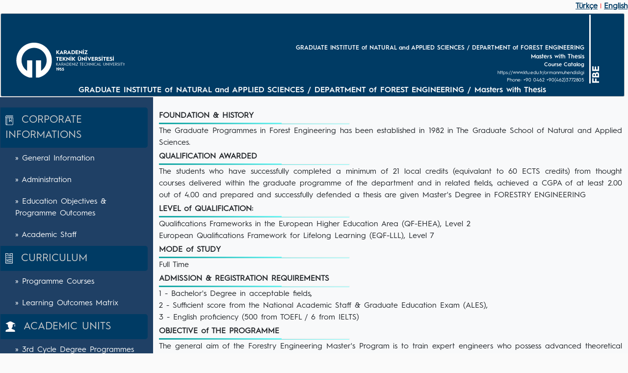

--- FILE ---
content_type: text/html; charset=utf-8
request_url: http://www.katalog.ktu.edu.tr/DersBilgiPaketi/generalinfo.aspx?pid=270&lang=2
body_size: 45565
content:


<!DOCTYPE html PUBLIC "-//W3C//DTD XHTML 1.0 Transitional//EN" "http://www.w3.org/TR/xhtml1/DTD/xhtml1-transitional.dtd">
<html xmlns="http://www.w3.org/1999/xhtml">
<head id="Head1">
    <style type="text/css">

        .cssmz {
            -moz-transform: rotate(-90deg);
            -ms-transform: rotate(-90deg);
            -webkit-transform: rotate(-90deg);
            color: white;
            font-family: HurmeGeometricSans1Bold;
            font-size: 20px !important;
            position: absolute;
            margin-left: -3px;
            top: 170px;
            transform: rotate(-90deg);
            transform-origin: left top;
        }

        @font-face {
            font-family: HurmeGeometricSans1;
            src: url("fonts/HurmeGeometricSans1.otf") format('truetype');
        }

        @font-face {
            font-family: HurmeGeometricSans1Bold;
            src: url("fonts/HurmeGeometricSans1 Bold.otf") format('truetype');
        }

        @font-face {
            font-family: HurmeGeometricSans1SemiBold;
            src: url("fonts/HurmeGeometricSans1 SemiBold.otf") format('truetype');
        }

        @font-face {
            font-family: HurmeGeometricSans1Oblique;
            src: url("fonts/HurmeGeometricSans1 Oblique.otf") format('truetype');
        }

        @font-face {
            font-family: HurmeGeometricSans1Bold;
            src: url("fonts/HurmeGeometricSans1 Bold.otf") format('truetype');
        }

        .lb-hurme-regular {
            color: white;
            font-family: 'HurmeGeometricSans1' !important;
            font-size: 10px;
        }

        .lb-hurme-semibold {
            color: white;
            font-family: 'HurmeGeometricSans1SemiBold' !important;
            font-size: 11px;
        }

        .lb-hurme-bold {
            color: white;
            font-family: 'HurmeGeometricSans1SemiBold' !important;
            font-size: 12px;
        }

    </style>
    
    <!-- Bootstrap CSS CDN -->
    <link rel="stylesheet" href="https://stackpath.bootstrapcdn.com/bootstrap/4.1.0/css/bootstrap.min.css" integrity="sha384-9gVQ4dYFwwWSjIDZnLEWnxCjeSWFphJiwGPXr1jddIhOegiu1FwO5qRGvFXOdJZ4" crossorigin="anonymous" />
    <!-- Our Custom CSS -->
    <link rel="stylesheet" href="style.css" />

    <!-- Font Awesome JS -->
    <script defer src="https://use.fontawesome.com/releases/v5.0.13/js/solid.js" integrity="sha384-tzzSw1/Vo+0N5UhStP3bvwWPq+uvzCMfrN1fEFe+xBmv1C/AtVX5K0uZtmcHitFZ" crossorigin="anonymous"></script>
    <script defer src="https://use.fontawesome.com/releases/v5.0.13/js/fontawesome.js" integrity="sha384-6OIrr52G08NpOFSZdxxz1xdNSndlD4vdcf/q2myIUVO0VsqaGHJsB0RaBE01VTOY" crossorigin="anonymous"></script>
<title>
	Ders Bilgi Paketi @ Test
</title></head>
<body bgcolor="#FFFFFF">
<form method="post" action="./generalinfo.aspx?pid=270&amp;lang=2" id="form1">
<div class="aspNetHidden">
<input type="hidden" name="__VIEWSTATE" id="__VIEWSTATE" value="/[base64]/[base64]/[base64]/[base64]" />
</div>

<div class="aspNetHidden">

	<input type="hidden" name="__VIEWSTATEGENERATOR" id="__VIEWSTATEGENERATOR" value="90BB0386" />
</div>
    <table style="width: 100%">
        <tr>
            <td colspan="13" style="text-align: right; color: #F00; font-size: 10pt !important; margin-right: 20px !important;">
                <a id="hyper_tr" class="a_IcSayfalar" href="http://www.katalog.ktu.edu.tr/DersBilgiPaketi/generalinfo.aspx?pid=270&amp;lang=1">Türkçe</a>&nbsp;|
                <a id="hyper_en" class="a_IcSayfalar" href="http://www.katalog.ktu.edu.tr/DersBilgiPaketi/generalinfo.aspx?pid=270&amp;lang=2">English</a>
            </td>
        </tr>
        <tr>
            <td colspan="13" align="left" valign="middle">
                <div style="background-color: #003B64; border: solid 1px silver; border-radius: 3px; height: 170px; width: 99.5%">
                <table style="width: 95%">
                    <tr>
                        <td>
                            <div style="float: left; width: 20%;">
                                <img src="images/logo-white.png" style="margin-left: 30px; margin-top: 45px;"/>
                            </div>
                        </td>
                        <td style="float: left; margin-right: 5px; margin-top: 60px; text-align: right; width: 99%;">
                            <div>
                                <span id="lbl_ad" class="lb-hurme-bold">GRADUATE INSTITUTE of NATURAL and APPLIED SCIENCES / DEPARTMENT of FOREST ENGINEERING</span><br/>
                                <span id="lbl_programad" class="lb-hurme-bold">Masters with Thesis</span><br/>
                                <span id="lbl_aciklama" class="lb-hurme-semibold">Course Catalog</span><br/>
                                <span id="lbl_web" class="lb-hurme-regular">https://www.ktu.edu.tr/ormanmuhendisligi</span><br/>
                                <span id="lbl_telefon" class="lb-hurme-regular">Phone:  +90 0462 +90(462)3772805</span><br/>
                            </div>
                        </td>
                        <td>
                            <div style="border-left: 3px solid white; float: left; height: 140px; width: 1%;"></div>
                            <div>
                                <span id="lbl_kisaltma" class="cssmz">FBE</span><br/>
                            </div>
                        </td>
                    </tr>
                </table> 
                            <div style="text-align: center">
                                <span id="lbl_bolum_adi" class="lb-hurme-bold" style="color:White;font-size:12pt;">GRADUATE INSTITUTE of NATURAL and APPLIED SCIENCES / DEPARTMENT of FOREST ENGINEERING / Masters with Thesis</span>
                            </div></div>
            </td>
                       
        </tr>
        <tr>
            <td colspan="3" style="width: 15%" bgcolor="#1F4065" align="left" valign="top" >
                
<link href="style.css" rel="stylesheet" type="text/css" />
<table style="width: 310px;" border="0">
                  <div class="wrapper"><nav id="sidebar"><ul class="list-unstyled components">
                  <li class="active">
                    <a href="#" style="font-size:16pt !important;" data-toggle="collapse" aria-expanded="true" >
                    <img src="./images/img/kurumsal.png" alt="Kurumsal Bilgiler" />&nbsp;
                    CORPORATE INFORMATIONS</a>
                    <ul class="collapse show list-unstyled" id="homeSubmenu"><li><a href="generalinfo.aspx?pid=270&lang=2" >&#187;&nbsp;General Information</a></li><li><a href="administration.aspx?pid=270&lang=2" >&#187;&nbsp;Administration</a></li><li><a href="oloprogram.aspx?pid=270&lang=2" >&#187;&nbsp;Education Objectives & Programme Outcomes</a></li><li><a href="staff.aspx?pid=270&lang=2" >&#187;&nbsp;Academic Staff</a></li></ul></li><li class="active"><a href="#" style="font-size:16pt !important;" data-toggle="collapse" aria-expanded="true" >
                    <img src="./images/img/ders-programi.png" alt="Ders Programı" />&nbsp;
                    CURRICULUM</a>
                    <ul class="collapse show list-unstyled" id="pageSubmenu"><li><a href="semester.aspx?pid=270&lang=2&sid=0" >&#187;&nbsp;Programme Courses</a></li><li><a href="matrix.aspx?pid=270&lang=2" >&#187;&nbsp;Learning Outcomes Matrix</a></li></ul></li><li class="active">
                    <a href="#" style="font-size:16pt !important;" data-toggle="collapse" aria-expanded="true" >
                    <img src="./images/img/akademik-birimler.png" alt="Akademik Birimler" />&nbsp;
                    ACADEMIC UNITS</a>
                    <ul class="collapse show list-unstyled" id="pageSubmenu"><li><a href="https://www.ktu.edu.tr/tr/katalog" target="_blank">&#187;&nbsp;3rd Cycle Degree Programmes</a></li><li><a href="https://www.ktu.edu.tr/tr/katalog" target="_blank">&#187;&nbsp;2nd Cycle Degree Programmes</a></li><li><a href="https://www.ktu.edu.tr/tr/katalog" target="_blank">&#187;&nbsp;1st Cycle Degree Programmes</a></li><li><a href="https://www.ktu.edu.tr/tr/katalog" target="_blank">&#187;&nbsp;Short Cycle Degree Programmes</a></li></ul></li><tr style="background-color:#1f4065;" align="center"><td valign=middle>
          <img src="./images/img/line.png" alt="Katalog Ana Sayfa"/>
            </td></tr><tr style="background-color:#1f4065;" align="center"><td style="background-color:#1f4065;" valign=middle><a href="https://www.ktu.edu.tr/tr/katalog" class="a_IcSayfalar" target="_blank">&nbsp;&nbsp;<img src="./images/img/back-button.png" style="width=21px;height=21px;" 
                              alt="Katalog Ana Sayfa"/></a><span style="color: #ffffff"><b><a href="http://www.ktu.edu.tr" class="a_IcSayfalar" target="_blank">&nbsp;&nbsp;<img src="./images/img/logo.png" width="21px" 
                              alt="KTÜ Ana Sayfa"/>
                              </a><a href="http://obs.ktu.edu.tr/en" class="a_IcSayfalar" target="_blank">&nbsp;&nbsp;<img src="./images/img/home.png" width="21px;"
                              alt="Katalog Ana Sayfa"/></a></td></tr>
                              </ul></nav></div>
                              <tr><td>&nbsp;</td></tr><tr><td>&nbsp;</td></tr>
                              </table>
            </td>
            <td colspan="10" style="width: 85%" align="left" valign="top" bgcolor="#f8f9fa">
                <br/>
                
    <table style="font-size: 10pt; margin-left:10px;width: 98%;"  id="bilgehan" ><tr align="left"> <td style="height: 10px;font-size:16pt;"> <strong>FOUNDATION & HISTORY &nbsp;</strong></td> </tr> 
          <tr><td><img src="./images/img/turkuaz-line.png" /></td></tr>
          <tr> <td style="text-align: justify;font-size:12pt;">The Graduate Programmes in Forest Engineering has been established in 1982 in The Graduate School of Natural and Applied Sciences.</td> </tr><tr align="left"> <td style="height: 1px"></td> </tr><tr align="left"><td style="height: 10px;font-size:16pt;"> <strong>QUALIFICATION AWARDED &nbsp;</strong></td> </tr><tr><td><img src="./images/img/turkuaz-line.png" /></td></tr><tr><td style="height: 10px; text-align: justify;font-size:12pt;">The students who have successfully completed a minimum of 21 local credits (equivalant to 60 ECTS credits) from thought courses delivered within the graduate programme of the department and in related fields, achieved a CGPA of at least 2.00 out of 4.00 and prepared and successfully defended a thesis are given Master's Degree in FORESTRY ENGINEERING</td> </tr><tr align="left"> <td style="height: 1px"></td> </tr><tr align="left"><td style="height: 10px;font-size:16pt;"> <strong>LEVEL of QUALIFICATION: &nbsp;</strong></td></tr><tr><td><img src="./images/img/turkuaz-line.png" /></td></tr><tr><td style="height: 10px; text-align: justify;font-size:12pt;">Qualifications Frameworks in the European Higher Education Area (QF-EHEA), Level 2 <br/>
                  European Qualifications Framework for Lifelong Learning (EQF-LLL), Level 7 &nbsp;</td> </tr><tr align="left"> <td style="height: 1px"></td> </tr><tr align="left"><td style="height: 10px;font-size:16pt;"> <strong>MODE of STUDY &nbsp;</strong></td></tr><tr><td><img src="./images/img/turkuaz-line.png" /></td></tr><tr><td style="height: 10px; text-align: justify;font-size:12pt;">Full Time</td> </tr><tr align="left"> <td style="height: 1px"></td> </tr><tr align="left"> <td style="height: 10px;font-size:16pt;"> <strong>ADMISSION & REGISTRATION REQUIREMENTS &nbsp;</strong></td> </tr><tr><td><img src="./images/img/turkuaz-line.png" /></td></tr><tr><td style="height: 10px; text-align: justify;font-size:12pt;">1 - Bachelor's Degree in acceptable fields,
<br />
2 - Sufficient score from the National Academic Staff &amp; Graduate Education Exam (ALES),
<br />
3 - English proficiency (500 from TOEFL / 6 from IELTS)</td> </tr><tr align="left"> <td style="height: 1px"></td> </tr><tr align="left"><td style="height: 10px;font-size:16pt;"> <strong>OBJECTIVE of THE PROGRAMME &nbsp;</strong></td> </tr><tr><td><img src="./images/img/turkuaz-line.png" /></td></tr><tr><td style="height: 10px; text-align: justify;font-size:12pt;">The general aim of the Forestry Engineering Master's Program is to train expert engineers who possess advanced theoretical and applied knowledge in the fields of forestry science and engineering, can effectively use scientific research methods, and can produce scientifically based solutions to problems related to the protection, planning, and sustainable management of forest resources.<br>The program aims to enable students to deepen the knowledge they have acquired at the undergraduate level and adapt it to forestry practices; to follow and evaluate current scientific developments; and to develop their professional competencies within the framework of interdisciplinary approaches.<br>Program Objectives<br>1. Academic and Knowledge-Based Objectives<br>To provide advanced theoretical and technical knowledge related to the field of forestry.<br>To develop students' ability to critically examine and interpret scientific literature.<br>To establish a solid theoretical foundation for academic studies at the graduate level.<br>2. Research and Analysis Objectives<br>To develop the ability to define problems, collect data, and analyze using scientific research methods.<br>To develop students' ability to conduct independent research through thesis work.<br>To develop scientific and applicable solution proposals for forestry applications. 3. Professional and Application-Oriented Objectives<br>To develop expert-level decision-making skills for the conservation, planning, and management of forest resources.<br>To develop application-oriented competencies in areas such as timber and non-timber forest products, watershed management, and ecosystem services.<br>To train qualified expert engineers who can work in the public and private sectors.<br>4. Communication, Ethics, and Interdisciplinary Work Objectives<br>To develop the ability to establish effective communication and collaboration in intra-disciplinary and interdisciplinary teams.<br>To strengthen scientific ethics, professional responsibility, and sustainability awareness.<br>To improve written and oral scientific expression, reporting, and presentation skills.</td> </tr><tr align="left"> <td style="height: 1px"></td> </tr><tr align="left"><td style="height: 10px;font-size:16pt;"> <strong>RECOGNATION of PRIOR LEARNING &nbsp;</strong></td> </tr><tr><td><img src="./images/img/turkuaz-line.png" /></td></tr><tr><td style="height: 10px; text-align: justify;font-size:12pt;">The "Directive on Recognition of Prior Learning", Senate Decision No. 340 issued on July 28, 2023, has been accepted and entered into force regarding the students registered in all programs of Karadeniz Technical University to determine the principles to be followed for the recognition, crediting, and adaptation of the achievements acquired by the students at non-university institutions.<br/><br/><br><br>In this Directive, <br/><br/><br><br>-    recognition of knowledge, skills, and competencies acquired with special interest through an exemption exam to be substituted as program courses, <br/><br>-    recognition of workplace and internship experiences through portfolio evaluation to be substituted as program courses, <br/><br>-    and the crediting of certificates received from accredited institutions regarding students' special interests are covered.<br/><br/><br>Announcements of courses included in the scope of recognition of prior learning, applications, and evaluation will be made on the dates specified in the academic calendar.<br>Recognition of prior learning will offer numerous benefits to our students and employers. For our students, increasing professional development and mobility in the labour market, preventing repetition of education and waste of time, providing early graduation, reducing the cost of learning, encouraging learning, and increasing the student's motivation and self-confidence can be counted among the benefits of recognition of prior learning. From the employers' perspectives, it will contribute to satisfying skill or competence deficiencies in the workplace, reducing the time employees spend outside the workplace for training purposes, and thus using resources more efficiently.</td> </tr><tr align="left"> <td style="height: 1px"></td> </tr><tr align="left"><td style="height: 10px;font-size:16pt;"> <strong> QUALIFICATION REQUIREMENTS and REGULATIONS &nbsp;</strong></td> </tr><tr><td><img src="./images/img/turkuaz-line.png" /></td></tr><tr><td style="height: 10px; text-align: justify;font-size:12pt;">The degree is awarded to students who have successfully completed a minimum of 21 local credits (60 ECTS) from thought courses with a CGPA of at least 2.00 out of 4.00, and prepared and defended a thesis.<br/><a href="https://www.ktu.edu.tr/dosyalar/sabe_c46c6.pdf" class="a_IcSayfalar" target="_blank">
      KTU Graduate Education Regulations</a></td> </tr><tr align="left"> <td style="height: 1px"></td> </tr><tr align="left"><td style="height: 10px;font-size:16pt;"> <strong>EXAMINATION, ASSESSMENT and GRADING REGULATIONS &nbsp;</strong></td> </tr><tr><td><img src="./images/img/turkuaz-line.png" /></td></tr><tr><td style="height: 10px; text-align: justify;font-size:12pt;">The examination, assessment and grading regulations have been set up for the university by the University Senate and the Department of Forest Engineering is bound by these regulations. Each course is assessed via a midterm exam, a second mid-term exam composed of quizzes, homeworks and assignments, and a final end-of-term exam, with contributions of 30%, 20% and 50% respectively. The marking is made out of 100. Grades of 81-100 is assigned a letter grade of AA, 76-80 BA, 70-75 BB, 60-69 CB, 50-59 CC, 45-49 DC, 40-44 DD, 30-39 FD and 0-29 FF. The AA is the highest grade and has a grade credit of 4.00, BA 3.5, BB 3.0, CB 2.5, CC 2.0, DC 1.5, DD 1.0, FD 0.5 and FF 0.0. Grades of AA to CC are pass, DD to FF fail, and DC is conditional pass and requires a CGPA of at least 2.0 for that term. The details given for each course in the programme include the detailed assessment methods together with a description of the second mid-term exam.</td> </tr><tr align="left"> <td style="height: 1px"></td> </tr><tr align="left"><td style="height: 10px;font-size:16pt;"> <strong>GRADUATION REQUIREMENTS &nbsp;</strong></td> </tr><tr><td><img src="./images/img/turkuaz-line.png" /></td></tr><tr><td style="height: 10px; text-align: justify;font-size:12pt;">The students who have successfully completed a minimum of 21 local credits (equivalant to 60 ECTS credits) from thought courses delivered within the graduate programme of the department and in related fields, achieved a CGPA of at least 2.00 out of 4.00 and prepared and successfully defended a thesis are given Master's Degree in FORESTY ENGINEERING.</td> </tr><tr align="left"> <td style="height: 1px"></td> </tr><tr align="left"><td style="height: 10px;font-size:16pt;"> <strong>OCCUPATIONAL PROFILES of GRADUATES &nbsp;</strong></td> </tr><tr><td><img src="./images/img/turkuaz-line.png" /></td></tr><tr><td style="height: 10px; text-align: justify;font-size:12pt;">Graduated students of Forest Engineering master degree programme could be able to find many kind of business either in public sector or private sector. Graduates begin working in their profession with a good salary and they have also advance opportunities. Inter discipline structure of the programme gives opportunity of working in different parts of the job to graduates like conservation, planning and managing of forests, wildlife management, forest road and route planning, ecotourism and etc.</td> </tr><tr align="left"> <td style="height: 1px"></td> </tr><tr align="left"> <td style="height: 10px; text-align: justify;font-size:16pt;"> <strong>ACCESS to FURTHER STUDIES &nbsp;</strong></td> </tr><tr><td><img src="./images/img/turkuaz-line.png" /></td></tr><tr align="left"> <td style="height: 10px; text-align: justify;font-size:12pt;">Qualifications Frameworks in the European Higher Education Area (QF-EHEA), Level 3 <br/>
                    European Qualifications Framework for Lifelong Learning (EQF-LLL), Level 8 &nbsp;</td> </tr><tr align="left"> <td style="height: 1px"></td> </tr><tr align="left"> <td style="height: 10px; text-align: justify;font-size:16pt;"> <strong>CONTACT INFORMATION &nbsp;</strong></td> </tr><tr><td><img src="./images/img/turkuaz-line.png" /></td></tr><tr><td><table><trstyle="font-size:12pt;"><td align="left" valign="top">Postal Adress</td><td>:&nbsp;KTÜ ORMAN FAKÜLTESİ, 61080 TRABZON</td></tr><tr style="font-size:12pt;"><td align="left" valign="top">Phone</td><td>:&nbsp;+90(462)3772805</td></tr><tr style="font-size:12pt;"><td align="left" valign="top">Fax</td><td>:&nbsp;+90(462)3257499</td></tr><tr style="font-size:12pt;"><td align="left" valign="top">E-Mail</td><td>:&nbsp;<a href="mailto:ombaskanlik@ktu.edu.tr" class="a_IcSayfalar">ombaskanlik@ktu.edu.tr</a></td></tr><tr style="font-size:12pt;"><td align="left" valign="top">Web Adress</td><td>:&nbsp;<a href="https://www.ktu.edu.tr/ormanmuhendisligi" target="_blank" class="a_IcSayfalar">https://www.ktu.edu.tr/ormanmuhendisligi</a></td></tr></table></td> </tr><tr align="left"> <td style="height: 1px"></td> </tr><tr align="left"> <td style="height: 10px; text-align: justify;font-size:16pt;"> <strong>DEPARTMENTAL FACILITIES :&nbsp;</strong></td> </tr><tr><td><img src="./images/img/turkuaz-line.png" /></td></tr><tr align="left"> <td style="height: 10px; text-align: justify;font-size:12pt;">Department has the following laboratories for both teaching and research: Soils and Ecology Laboratory, Watershed Management Laboratory, Tissue Culture Laboratory, Remote Sensing Laboratory, Forest Botany Laboratory, Geodesy and Photogrammetry Laboratory, Forest Economics Laboratory, Forest Entomology Laboratory, Seed and physiology laboratory, Wildlife Museum, Computers Laboratory and GIS Laboratory</td> </tr></table>

                &nbsp;
            </td>
        </tr>
    </table>
    <!-- End ImageReady Slices -->
</form>
<!-- jQuery CDN - Slim version (=without AJAX) -->
<script src="https://code.jquery.com/jquery-3.3.1.slim.min.js" integrity="sha384-q8i/X+965DzO0rT7abK41JStQIAqVgRVzpbzo5smXKp4YfRvH+8abtTE1Pi6jizo" crossorigin="anonymous"></script>
<!-- Popper.JS -->
<script src="https://cdnjs.cloudflare.com/ajax/libs/popper.js/1.14.0/umd/popper.min.js" integrity="sha384-cs/chFZiN24E4KMATLdqdvsezGxaGsi4hLGOzlXwp5UZB1LY//20VyM2taTB4QvJ" crossorigin="anonymous"></script>
<!-- Bootstrap JS -->
<script src="https://stackpath.bootstrapcdn.com/bootstrap/4.1.0/js/bootstrap.min.js" integrity="sha384-uefMccjFJAIv6A+rW+L4AHf99KvxDjWSu1z9VI8SKNVmz4sk7buKt/6v9KI65qnm" crossorigin="anonymous"></script>

<script type="text/javascript">
    $(document).ready(function () {
        $('#sidebarCollapse').on('click', function () {
            $('#sidebar').toggleClass('active');
        });
    });
</script>
</body>
</html>

--- FILE ---
content_type: text/css
request_url: http://www.katalog.ktu.edu.tr/DersBilgiPaketi/style.css
body_size: 3947
content:
a.genelmenu
{
    font-family: 'HurmeGeometricSans1' !important;
    font-size:10pt;
    color:#212529;
    text-decoration:none;
}

A:link IMG { border-style: none }

/*
    DEMO STYLE
*/

.a_IcSayfalar {
    color: #003b64 !important;
    background-color: transparent !important;
    font-size: 12pt !important;
    text-decoration: underline !important;
	font-weight: bold !important;
}
.a_IcSayfalar:hover {
    color: #003b64 !important;
    background-color: transparent !important;
    font-weight: bold;
}

table tr td {
    font-size: 12pt !important;
}

table tr td strong {
    font-size: 12pt !important;
}

@import "https://fonts.googleapis.com/css?family=Poppins:300,400,500,600,700";
body {
    font-family: 'HurmeGeometricSans1' !important;
    background: #fafafa;
}

p {
    font-size: 1.1em;
    font-weight: 300;
    line-height: 1.7em;
    color: #999;
}

a {
    background: #003B64 !important;
    color:#FFF;
    text-decoration: none;
    transition: all 0.3s;
}

a:hover,
a:focus {
    /*background: #003B64 !important;*/
    color:#74fbf9;
    text-decoration: none;
    transition: all 0.3s;
}

.navbar {
    padding: 15px 10px;
    background: #fff;
    border: none;
    border-radius: 0;
    margin-bottom: 40px;
    box-shadow: 1px 1px 3px rgba(0, 0, 0, 0.1);
}

.navbar-btn {
    box-shadow: none;
    outline: none !important;
    border: none;
}

.line {
    width: 100%;
    height: 1px;
    border-bottom: 1px dashed #ddd;
    margin: 40px 0;
}

/* ---------------------------------------------------
    SIDEBAR STYLE
----------------------------------------------------- */

.wrapper {
    display: flex;
    width: 100%;
    align-items: stretch;
}

#sidebar {
    min-width: 300px;
    max-width: 300px;
    color: #fff;
    transition: all 0.3s;
}

#sidebar.active {
    margin-left: -250px;
}

#sidebar .sidebar-header {
    padding: 20px;
    background: #1F4065;
}

#sidebar ul.components {
    padding: 20px 0;
}

#sidebar ul p {
    color: #fff;
    padding: 10px;
    background-color: #003b64 !important;
}

#sidebar ul li a {
    padding: 10px;
    font-size: 12pt !important;
    display: block;
    font-family: 'HurmeGeometricSans1' !important;
    background-color: #1f4065 !important;

}

#sidebar ul li a:hover {
    /*color: #003B64;
    background: #fff;*/
    /*background: #003B64 !important;*/
    color:#00ced1;
}

#sidebar ul li img:hover {
    /*color: #003B64;
    background: #fff;*/
    /*background: #003B64 !important;*/
    background-color: #00ced1;
}

.menuActive {
    color: #74fbf9 !important;
}

#sidebar ul li.active>a,
a[aria-expanded="true"] {
    color: #ccc;
    border-radius: 0 5px 5px 0;
    background-color: #003b64 !important;
    font-size: 16px;
}

a[data-toggle="collapse"] {
    position: relative;
}

.dropdown-toggle:after {
    display: block;
    position: absolute;
    top: 50%;
    right: 20px;
    transform: translateY(-50%);
}

ul ul a {
    font-size: 0.9em !important;
    padding-left: 30px !important;
    background: #003B64;
}

ul.CTAs {
    padding: 20px;
}

ul.CTAs a {
    text-align: center;
    font-size: 0.9em !important;
    display: block;
    border-radius: 5px;
    margin-bottom: 5px;
}

a.download {
    background: #fff;
    color: #003B64;
}

a.article,
a.article:hover {
    /*background: #003B64 !important;*/
    color:#74fbf9;
    color: #fff !important;
}

/* ---------------------------------------------------
    CONTENT STYLE
----------------------------------------------------- */

#content {
    width: 100%;
    padding: 20px;
    min-height: 100vh;
    transition: all 0.3s;
}

/* ---------------------------------------------------
    MEDIAQUERIES
----------------------------------------------------- */

@media (max-width: 768px) {
    #sidebar {
        margin-left: -250px;
    }
    #sidebar.active {
        margin-left: 0;
    }
    #sidebarCollapse span {
        display: none;
    }
}